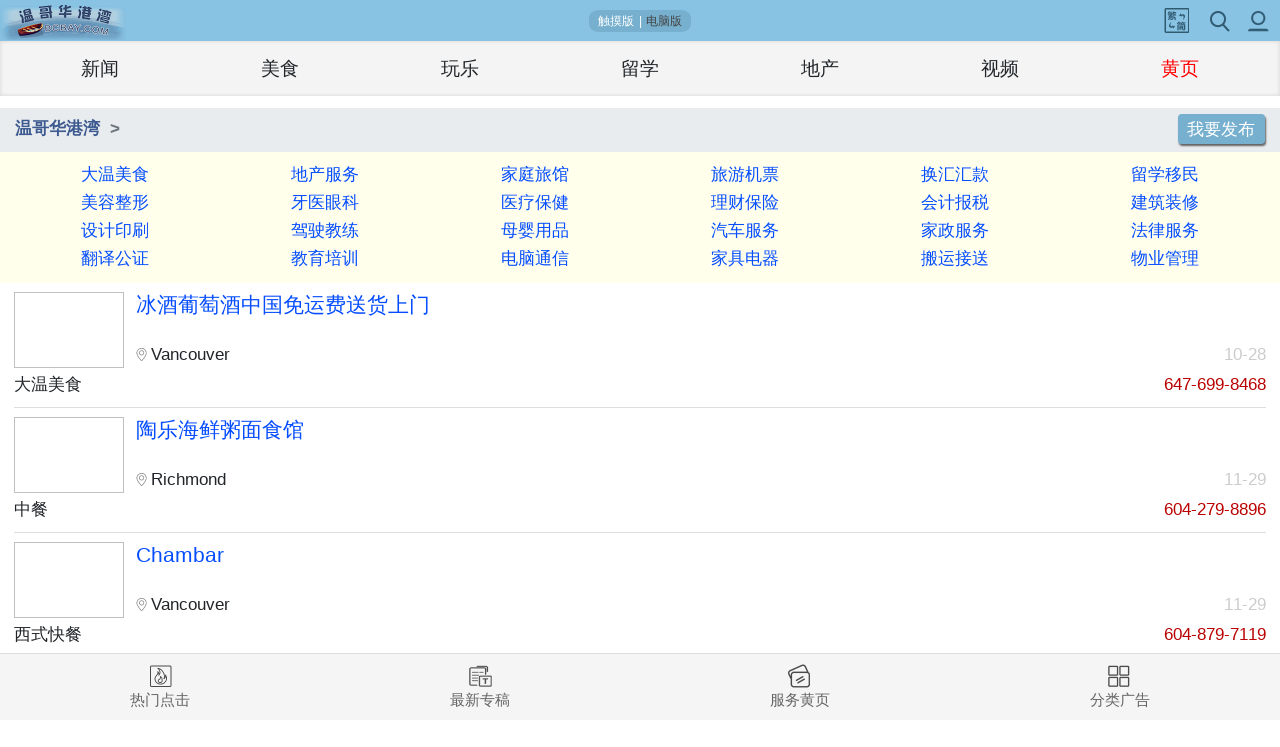

--- FILE ---
content_type: text/html; charset=utf-8
request_url: https://m.bcbay.com/biz/channel/222
body_size: 9493
content:
<!DOCTYPE html><html lang="zh"><head>
    <meta charset="utf-8">
    <title>大温美食-服务黄页-温哥华港湾（手机版）</title>
    <base href="/">
    <meta name="viewport" content="width=device-width, initial-scale=1.0, maximum-scale=1.0, user-scalable=0">
    <!-- font-awesome -->
    <link rel="stylesheet" href="https://maxcdn.bootstrapcdn.com/font-awesome/4.7.0/css/font-awesome.min.css">
    <!-- Google Material Icons -->
    <link href="https://fonts.googleapis.com/icon?family=Material+Icons" rel="stylesheet">
    <!-- App Ads Config -->
    <script type="text/javascript">
      globalThis.ADS_CONFIG = {
        /* 默认广告位配置 */
        pixel: ['/1619040/BCbay_M_1x1', [1, 1]],

        /* 新闻首页 */
        // "焦点新闻"前面
        home_top: ['pw_44519', [320, 50]],
        // "焦点新闻"中间
        home_middle: ['/1619040/BCbay_M_HP_300x250', [300, 250]],
        // "焦点新闻"最后
        home_bottom: ['pw_44528', [300, 250]],
        // 新闻分组末尾广告，符合格式即可: home_group_{$index}
        home_group_3: ['pw_44523', [336, 280]], // "舌尖上的温哥华"最后
        home_group_4: ['/1619040/BCbay_M_HP_300x250_2', [300, 250]], // "留洋派"最后

        /* 新闻内容页 */
        // 顶部广告，"新闻标题"前
        news_top: ['pw_44518', [320, 50]],
        // 内容插入广告间隔字数
        news_incontent_interval: 250,
        // "新闻内容"插入广告，符合格式即可: news_incontent_{$index}
        news_incontent_1: ['/1619040/BCbay_M_News_300x250', [300, 250]],
        news_incontent_2: ['pw_44527', [300, 250]],
        news_incontent_3: ['pw_44522', [336, 280]],
        news_incontent_4: ['/1619040/BCbay_M_News_300x250_2', [300, 250]],
        // "新闻内容"最后
        news_bottom: ['pw_44526', [300, 250]],
        // 内容页广告屏蔽，指定频道ID
        news_disabled_channel: [18, 162, 176],
        news_disabled_channel_before: '2023-09-01',
      };
    </script>
    <!-- CyberMedia GAM -->
    <script async="" src="https://securepubads.g.doubleclick.net/tag/js/gpt.js"></script>
    <script type="text/javascript">
      window.googletag = window.googletag || { cmd: [] };
      googletag.cmd.push(function () {
        // Define ad slots using ADS_CONFIG.
        for (const id in ADS_CONFIG) {
          if (`${ADS_CONFIG[id][0]}`.match(/^\/\d+\/\w+$/)) {
            const [unitPath, size] = ADS_CONFIG[id];
            googletag.defineSlot(unitPath, size, `div-gpt-${id}`).addService(googletag.pubads());
          }
        }
        // Disable initial load to precisely control when ads are requested.
        googletag.pubads().disableInitialLoad();
        // Enable horizontal centering of ads.
        googletag.pubads().setCentering(true);
        // Enable SRA and services.
        googletag.pubads().enableSingleRequest();
        googletag.enableServices();
      });
    </script>
    <!-- VI -->
    <script type="text/javascript" src="//cdn.vlitag.com/w/ecf223f1-2ddd-4c15-8a48-a39e712fb235.js" async="" defer=""></script>
    <script>var vitag = vitag || {};vitag.gdprShowConsentToolButton = false;</script>
    <script type="text/javascript" src="//cdn.vlitag.com/ata/adv/ecf223f1-2ddd-4c15-8a48-a39e712fb235.js" async="" defer=""></script>
    <script>
       var vitag = vitag || {};
       vitag.interstitialConfig = vitag.interstitialConfig || {};
       vitag.interstitialConfig.enablePC = false;
       vitag.interstitialConfig.enableMobile = false;
    </script>
  <link rel="stylesheet" href="styles.04e116eddea0ea3b.css"><style ng-app-id="ng">.backdrop[_ngcontent-ng-c1393073753]{z-index:1999;position:absolute;inset:0;background-color:#0000004d}.spinner-circle[_ngcontent-ng-c1393073753], .spinner-circle[_ngcontent-ng-c1393073753]:after{border-radius:50%;width:10em;height:10em}.spinner-circle[_ngcontent-ng-c1393073753]{font-size:6px;border-top:1.1em solid rgba(255,255,255,.2);border-right:1.1em solid rgba(255,255,255,.2);border-bottom:1.1em solid rgba(255,255,255,.2);border-left:1.1em solid #ffffff;position:absolute;inset:0;margin:auto;z-index:2000;transform:translateZ(0);animation:_ngcontent-ng-c1393073753_load8 1.1s infinite linear}@keyframes _ngcontent-ng-c1393073753_load8{0%{transform:rotate(0)}to{transform:rotate(360deg)}}.spinner-circle-swish[_ngcontent-ng-c1393073753]{font-size:60px;overflow:hidden;width:1em;height:1em;border-radius:50%;position:absolute;inset:0;margin:auto;z-index:2000;transform:translateZ(0);animation:_ngcontent-ng-c1393073753_load6 1.7s infinite ease,round 1.7s infinite ease}@keyframes _ngcontent-ng-c1393073753_load6{0%{box-shadow:0 -.83em 0 -.4em,0 -.83em 0 -.42em,0 -.83em 0 -.44em,0 -.83em 0 -.46em,0 -.83em 0 -.477em}5%,95%{box-shadow:0 -.83em 0 -.4em,0 -.83em 0 -.42em,0 -.83em 0 -.44em,0 -.83em 0 -.46em,0 -.83em 0 -.477em}10%,59%{box-shadow:0 -.83em 0 -.4em,-.087em -.825em 0 -.42em,-.173em -.812em 0 -.44em,-.256em -.789em 0 -.46em,-.297em -.775em 0 -.477em}20%{box-shadow:0 -.83em 0 -.4em,-.338em -.758em 0 -.42em,-.555em -.617em 0 -.44em,-.671em -.488em 0 -.46em,-.749em -.34em 0 -.477em}38%{box-shadow:0 -.83em 0 -.4em,-.377em -.74em 0 -.42em,-.645em -.522em 0 -.44em,-.775em -.297em 0 -.46em,-.82em -.09em 0 -.477em}to{box-shadow:0 -.83em 0 -.4em,0 -.83em 0 -.42em,0 -.83em 0 -.44em,0 -.83em 0 -.46em,0 -.83em 0 -.477em}}@keyframes _ngcontent-ng-c1393073753_round{0%{transform:rotate(0)}to{transform:rotate(360deg)}}.sk-cube-grid[_ngcontent-ng-c1393073753]{width:40px;height:40px;position:absolute;inset:0;margin:auto;z-index:2000}.sk-cube-grid[_ngcontent-ng-c1393073753]   .sk-cube[_ngcontent-ng-c1393073753]{width:33%;height:33%;background-color:#333;float:left;animation:_ngcontent-ng-c1393073753_sk-cubeGridScaleDelay 1.3s infinite ease-in-out}.sk-cube-grid[_ngcontent-ng-c1393073753]   .sk-cube1[_ngcontent-ng-c1393073753]{animation-delay:.2s}.sk-cube-grid[_ngcontent-ng-c1393073753]   .sk-cube2[_ngcontent-ng-c1393073753]{animation-delay:.3s}.sk-cube-grid[_ngcontent-ng-c1393073753]   .sk-cube3[_ngcontent-ng-c1393073753]{animation-delay:.4s}.sk-cube-grid[_ngcontent-ng-c1393073753]   .sk-cube4[_ngcontent-ng-c1393073753]{animation-delay:.1s}.sk-cube-grid[_ngcontent-ng-c1393073753]   .sk-cube5[_ngcontent-ng-c1393073753]{animation-delay:.2s}.sk-cube-grid[_ngcontent-ng-c1393073753]   .sk-cube6[_ngcontent-ng-c1393073753]{animation-delay:.3s}.sk-cube-grid[_ngcontent-ng-c1393073753]   .sk-cube7[_ngcontent-ng-c1393073753]{animation-delay:0s}.sk-cube-grid[_ngcontent-ng-c1393073753]   .sk-cube8[_ngcontent-ng-c1393073753]{animation-delay:.1s}.sk-cube-grid[_ngcontent-ng-c1393073753]   .sk-cube9[_ngcontent-ng-c1393073753]{animation-delay:.2s}@keyframes _ngcontent-ng-c1393073753_sk-cubeGridScaleDelay{0%,70%,to{transform:scaleZ(1)}35%{transform:scale3D(0,0,1)}}.spinner-double-bounce[_ngcontent-ng-c1393073753]{width:40px;height:40px;position:absolute;inset:0;margin:auto;z-index:2000}.double-bounce1[_ngcontent-ng-c1393073753], .double-bounce2[_ngcontent-ng-c1393073753]{width:100%;height:100%;border-radius:50%;background-color:#333;opacity:.6;position:absolute;top:0;left:0;animation:_ngcontent-ng-c1393073753_sk-bounce 2s infinite ease-in-out}.double-bounce2[_ngcontent-ng-c1393073753]{animation-delay:-1s}.spinner-pulse[_ngcontent-ng-c1393073753]{width:40px;height:40px;background-color:#333;position:absolute;inset:0;margin:auto;z-index:2000;border-radius:100%;animation:_ngcontent-ng-c1393073753_sk-scaleout 1s infinite ease-in-out}@keyframes _ngcontent-ng-c1393073753_sk-scaleout{0%{transform:scale(0)}to{transform:scale(1);opacity:0}}.spinner-three-bounce[_ngcontent-ng-c1393073753]{width:70px;text-align:center;position:absolute;inset:0;height:20px;margin:auto;z-index:2000}.spinner-three-bounce[_ngcontent-ng-c1393073753] > div[_ngcontent-ng-c1393073753]{width:18px;height:18px;background-color:#fff;border-radius:100%;display:inline-block;animation:_ngcontent-ng-c1393073753_sk-bouncedelay 1.4s infinite ease-in-out both}.spinner-three-bounce[_ngcontent-ng-c1393073753]   .bounce1[_ngcontent-ng-c1393073753]{animation-delay:-.32s}.spinner-three-bounce[_ngcontent-ng-c1393073753]   .bounce2[_ngcontent-ng-c1393073753]{animation-delay:-.16s}@keyframes _ngcontent-ng-c1393073753_sk-bouncedelay{0%,80%,to{transform:scale(0)}40%{transform:scale(1)}}.spinner-sk-rotateplane[_ngcontent-ng-c1393073753]{width:40px;height:40px;background-color:#fff;text-align:center;position:absolute;inset:0;margin:auto;z-index:2000;animation:_ngcontent-ng-c1393073753_sk-rotateplane 1.2s infinite ease-in-out}@keyframes _ngcontent-ng-c1393073753_sk-rotateplane{0%{transform:perspective(120px) rotateX(0) rotateY(0);-webkit-transform:perspective(120px) rotateX(0deg) rotateY(0deg)}50%{transform:perspective(120px) rotateX(-180.1deg) rotateY(0);-webkit-transform:perspective(120px) rotateX(-180.1deg) rotateY(0deg)}to{transform:perspective(120px) rotateX(-180deg) rotateY(-179.9deg);-webkit-transform:perspective(120px) rotateX(-180deg) rotateY(-179.9deg)}}.spinner-rectangle-bounce[_ngcontent-ng-c1393073753]{width:50px;height:40px;font-size:10px;text-align:center;position:absolute;inset:0;margin:auto;z-index:2000}.spinner-rectangle-bounce[_ngcontent-ng-c1393073753] > div[_ngcontent-ng-c1393073753]{background-color:#fff;height:100%;width:6px;display:inline-block;animation:_ngcontent-ng-c1393073753_sk-stretchdelay 1.2s infinite ease-in-out}.spinner-rectangle-bounce[_ngcontent-ng-c1393073753]   .rect2[_ngcontent-ng-c1393073753]{animation-delay:-1.1s}.spinner-rectangle-bounce[_ngcontent-ng-c1393073753]   .rect3[_ngcontent-ng-c1393073753]{animation-delay:-1s}.spinner-rectangle-bounce[_ngcontent-ng-c1393073753]   .rect4[_ngcontent-ng-c1393073753]{animation-delay:-.9s}.spinner-rectangle-bounce[_ngcontent-ng-c1393073753]   .rect5[_ngcontent-ng-c1393073753]{animation-delay:-.8s}@keyframes _ngcontent-ng-c1393073753_sk-stretchdelay{0%,40%,to{transform:scaleY(.4);-webkit-transform:scaleY(.4)}20%{transform:scaleY(1);-webkit-transform:scaleY(1)}}.spinner-wandering-cubes[_ngcontent-ng-c1393073753]{width:60px;height:58px;font-size:10px;text-align:center;position:absolute;inset:0;margin:auto;z-index:2000}.cube1[_ngcontent-ng-c1393073753], .cube2[_ngcontent-ng-c1393073753]{background-color:#fff;width:15px;height:15px;position:absolute;top:0;left:0;animation:_ngcontent-ng-c1393073753_sk-cubemove 1.8s infinite ease-in-out}.cube2[_ngcontent-ng-c1393073753]{animation-delay:-.9s}@keyframes _ngcontent-ng-c1393073753_sk-cubemove{25%{transform:translate(42px) rotate(-90deg) scale(.5);-webkit-transform:translateX(42px) rotate(-90deg) scale(.5)}50%{transform:translate(42px) translateY(42px) rotate(-179deg);-webkit-transform:translateX(42px) translateY(42px) rotate(-179deg)}50.1%{transform:translate(42px) translateY(42px) rotate(-180deg);-webkit-transform:translateX(42px) translateY(42px) rotate(-180deg)}75%{transform:translate(0) translateY(42px) rotate(-270deg) scale(.5);-webkit-transform:translateX(0px) translateY(42px) rotate(-270deg) scale(.5)}to{transform:rotate(-360deg);-webkit-transform:rotate(-360deg)}}.sk-circle[_ngcontent-ng-c1393073753]{width:40px;height:40px;position:absolute;inset:0;margin:auto;z-index:2000}.sk-circle[_ngcontent-ng-c1393073753]   .sk-child[_ngcontent-ng-c1393073753]{width:100%;height:100%;position:absolute;left:0;top:0}.sk-circle[_ngcontent-ng-c1393073753]   .sk-child[_ngcontent-ng-c1393073753]:before{content:"";display:block;margin:0 auto;width:15%;height:15%;background-color:#333;border-radius:100%;animation:_ngcontent-ng-c1393073753_sk-circleBounceDelay 1.2s infinite ease-in-out both}.sk-circle[_ngcontent-ng-c1393073753]   .sk-circle2[_ngcontent-ng-c1393073753]{transform:rotate(30deg)}.sk-circle[_ngcontent-ng-c1393073753]   .sk-circle3[_ngcontent-ng-c1393073753]{transform:rotate(60deg)}.sk-circle[_ngcontent-ng-c1393073753]   .sk-circle4[_ngcontent-ng-c1393073753]{transform:rotate(90deg)}.sk-circle[_ngcontent-ng-c1393073753]   .sk-circle5[_ngcontent-ng-c1393073753]{transform:rotate(120deg)}.sk-circle[_ngcontent-ng-c1393073753]   .sk-circle6[_ngcontent-ng-c1393073753]{transform:rotate(150deg)}.sk-circle[_ngcontent-ng-c1393073753]   .sk-circle7[_ngcontent-ng-c1393073753]{transform:rotate(180deg)}.sk-circle[_ngcontent-ng-c1393073753]   .sk-circle8[_ngcontent-ng-c1393073753]{transform:rotate(210deg)}.sk-circle[_ngcontent-ng-c1393073753]   .sk-circle9[_ngcontent-ng-c1393073753]{transform:rotate(240deg)}.sk-circle[_ngcontent-ng-c1393073753]   .sk-circle10[_ngcontent-ng-c1393073753]{transform:rotate(270deg)}.sk-circle[_ngcontent-ng-c1393073753]   .sk-circle11[_ngcontent-ng-c1393073753]{transform:rotate(300deg)}.sk-circle[_ngcontent-ng-c1393073753]   .sk-circle12[_ngcontent-ng-c1393073753]{transform:rotate(330deg)}.sk-circle[_ngcontent-ng-c1393073753]   .sk-circle2[_ngcontent-ng-c1393073753]:before{animation-delay:-1.1s}.sk-circle[_ngcontent-ng-c1393073753]   .sk-circle3[_ngcontent-ng-c1393073753]:before{animation-delay:-1s}.sk-circle[_ngcontent-ng-c1393073753]   .sk-circle4[_ngcontent-ng-c1393073753]:before{animation-delay:-.9s}.sk-circle[_ngcontent-ng-c1393073753]   .sk-circle5[_ngcontent-ng-c1393073753]:before{animation-delay:-.8s}.sk-circle[_ngcontent-ng-c1393073753]   .sk-circle6[_ngcontent-ng-c1393073753]:before{animation-delay:-.7s}.sk-circle[_ngcontent-ng-c1393073753]   .sk-circle7[_ngcontent-ng-c1393073753]:before{animation-delay:-.6s}.sk-circle[_ngcontent-ng-c1393073753]   .sk-circle8[_ngcontent-ng-c1393073753]:before{animation-delay:-.5s}.sk-circle[_ngcontent-ng-c1393073753]   .sk-circle9[_ngcontent-ng-c1393073753]:before{animation-delay:-.4s}.sk-circle[_ngcontent-ng-c1393073753]   .sk-circle10[_ngcontent-ng-c1393073753]:before{animation-delay:-.3s}.sk-circle[_ngcontent-ng-c1393073753]   .sk-circle11[_ngcontent-ng-c1393073753]:before{animation-delay:-.2s}.sk-circle[_ngcontent-ng-c1393073753]   .sk-circle12[_ngcontent-ng-c1393073753]:before{animation-delay:-.1s}@keyframes _ngcontent-ng-c1393073753_sk-circleBounceDelay{0%,80%,to{transform:scale(0)}40%{transform:scale(1)}}.spinner-chasing-dots[_ngcontent-ng-c1393073753]{width:40px;height:40px;position:absolute;inset:0;margin:auto;z-index:2000;text-align:center;animation:_ngcontent-ng-c1393073753_sk-rotate 2s infinite linear}.dot1[_ngcontent-ng-c1393073753], .dot2[_ngcontent-ng-c1393073753]{width:60%;height:60%;display:inline-block;position:absolute;top:0;background-color:#333;border-radius:100%;animation:_ngcontent-ng-c1393073753_sk-bounce 2s infinite ease-in-out}.dot2[_ngcontent-ng-c1393073753]{top:auto;bottom:0;animation-delay:-1s}@keyframes _ngcontent-ng-c1393073753_sk-rotate{to{transform:rotate(360deg);-webkit-transform:rotate(360deg)}}@keyframes _ngcontent-ng-c1393073753_sk-bounce{0%,to{transform:scale(0);-webkit-transform:scale(0)}50%{transform:scale(1);-webkit-transform:scale(1)}}.full-screen[_ngcontent-ng-c1393073753]{position:fixed;position:-ms-page}</style><style ng-app-id="ng">right-slide-bar .icon {
  display: inline-block;
  background-image: url(/assets/icon/news-icons.png?v=0525);
  background-size: 375px 350px;
  background-repeat: no-repeat;
}

right-slide-bar .fixed-bottom-right {
  width: 50px;
  bottom: 70px;
  margin-left: auto;
}
right-slide-bar .icon {
  display: block;
  width: 40px;
  height: 40px;
  background-position-x: right;
}
right-slide-bar .icon-home {
  background-position-y: 0;
  margin-bottom: 0.4rem;
}
right-slide-bar .icon-top {
  background-position-y: -50px;
}</style><style ng-app-id="ng">contact-footer .contact-box {
  position: relative;
  background-color: #d8e5eb;
  padding: 0.4rem 0.8rem;
  font-size: 0.8rem;
}
contact-footer .contact-box:before {
  content: "";
  position: absolute;
  left: 0;
  top: -7px;
  width: 100%;
  height: 7px;
  display: block;
  background-color: transparent;
  background-repeat: repeat-x;
  background-position: -7px 100%;
  background-size: 13px 13px;
  background-image: linear-gradient(45deg, #d8e5eb 25%, transparent 25%), linear-gradient(-45deg, #d8e5eb 25%, transparent 25%);
}
contact-footer a {
  line-height: 1.28rem;
}
contact-footer .tels * {
  letter-spacing: -1px;
}</style><style ng-app-id="ng">footer-bar::before {
  content: "";
  display: block;
  height: 75px;
}
footer-bar nav {
  background-color: #f5f5f5;
  border-top: 1px solid #ddd;
}
footer-bar .nav-link {
  --bs-nav-link-padding-x: 0;
  --bs-nav-link-hover-color: #656565;
  font-size: 0.8rem;
  color: var(--bs-nav-link-hover-color);
  text-decoration: none;
}
footer-bar .nav-link.active {
  color: #2a81b0;
}
footer-bar .nav-link.active .icon {
  background-position-y: -148px;
}
footer-bar .nav-link .icon {
  width: 25px;
  height: 25px;
  display: block;
  margin: 0 auto;
  background-position-y: -121px;
}
footer-bar .nav-link .icon-hot {
  background-position-x: 0;
}
footer-bar .nav-link .icon-sjc {
  background-position-x: -50px;
}
footer-bar .nav-link .icon-srv {
  background-position-x: -100px;
}
footer-bar .nav-link .icon-cat {
  background-position-x: -150px;
}</style><style ng-app-id="ng">news-header .topbar {
  height: 41px;
  background-color: #88c3e3;
}
news-header .topbar .right {
  width: 135px;
}
news-header .topbar .icon-logo {
  width: 135px;
  height: 35px;
  background-position: 0 0;
}
news-header .topbar .icon-user {
  width: 22px;
  height: 25px;
  background-position: -150px 0;
}
news-header .topbar .icon-lang {
  width: 25px;
  height: 25px;
  background-position: -285px 0;
}
news-header .topbar .icon-search {
  width: 22px;
  height: 25px;
  background-position: -150px -32px;
}
news-header .topbar .site-version {
  color: white;
  font-size: 12px;
  line-height: 1;
  background-color: #77b0ce;
  border-radius: 10px/8px;
  padding: 5px 9px;
}
news-header .topbar .site-version a {
  color: #444;
}
news-header .menu {
  background-color: #f4f4f4;
  box-shadow: inset 0px 0px 4px 0px #d3d3d3;
  line-height: 30px;
}
news-header .menu .menu-item {
  flex: 0 0 14.2857%;
  max-width: 14.2857%;
}</style><style ng-app-id="ng">.spec[_ngcontent-ng-c1924092489] {
  margin-left: 0.8rem;
  margin-right: 0.8rem;
}

.icon-life[_ngcontent-ng-c1924092489], .icon-second[_ngcontent-ng-c1924092489], .icon-house[_ngcontent-ng-c1924092489] {
  background-position-y: -225px;
}

.icon-zone[_ngcontent-ng-c1924092489], .icon-goods[_ngcontent-ng-c1924092489], .icon-friend[_ngcontent-ng-c1924092489], .icon-ent[_ngcontent-ng-c1924092489] {
  background-position-y: -280px;
}

.menu[_ngcontent-ng-c1924092489] {
  background-color: #ffffec;
}
.menu[_ngcontent-ng-c1924092489]   .menu-item[_ngcontent-ng-c1924092489]   a[_ngcontent-ng-c1924092489] {
  color: #054dff;
  font-size: 0.9rem;
  line-height: 1.5rem;
  text-align: center;
}
.menu[_ngcontent-ng-c1924092489]   .menu-item[_ngcontent-ng-c1924092489]   a.active[_ngcontent-ng-c1924092489] {
  font-weight: bold;
}

.list-group-item[_ngcontent-ng-c1924092489] {
  padding-left: 0;
  padding-right: 0;
}
.list-group-item[_ngcontent-ng-c1924092489]   img[_ngcontent-ng-c1924092489] {
  width: 120px;
  height: 82.5px;
  margin-right: 0.5rem;
}
.list-group-item[_ngcontent-ng-c1924092489]   .link-text[_ngcontent-ng-c1924092489] {
  flex: 1;
}
.list-group-item[_ngcontent-ng-c1924092489]   .link-text[_ngcontent-ng-c1924092489]    > a[_ngcontent-ng-c1924092489] {
  color: #054dff;
  height: 3rem;
  line-height: 1.5rem;
  overflow: hidden;
}
.list-group-item[_ngcontent-ng-c1924092489]   .link-text[_ngcontent-ng-c1924092489]    > div[_ngcontent-ng-c1924092489] {
  font-size: 0.9rem;
}
.list-group-item[_ngcontent-ng-c1924092489]   .link-bottom[_ngcontent-ng-c1924092489] {
  width: 100%;
  font-size: 0.8rem;
  margin-top: 0.25rem;
}
.list-group-item[_ngcontent-ng-c1924092489]   .link-bottom[_ngcontent-ng-c1924092489]   .email[_ngcontent-ng-c1924092489] {
  color: #054dff;
}
.list-group-item[_ngcontent-ng-c1924092489]   .link-bottom[_ngcontent-ng-c1924092489]   .tel[_ngcontent-ng-c1924092489] {
  color: #ba0000;
}

.list-group-item[_ngcontent-ng-c1924092489] {
  padding-left: 0;
  padding-right: 0;
}
.list-group-item[_ngcontent-ng-c1924092489]   img[_ngcontent-ng-c1924092489] {
  width: 4.8321428571rem;
  height: 3.3rem;
  margin-right: 8px;
}
.list-group-item[_ngcontent-ng-c1924092489]   .link-text[_ngcontent-ng-c1924092489] {
  flex: 1;
}
.list-group-item[_ngcontent-ng-c1924092489]   .link-text[_ngcontent-ng-c1924092489]    > a[_ngcontent-ng-c1924092489] {
  color: #054dff;
  height: 2.2rem;
  line-height: 1.1rem;
  overflow: hidden;
  font-size: 0.9rem;
}
.list-group-item[_ngcontent-ng-c1924092489]   .link-text[_ngcontent-ng-c1924092489]    > div[_ngcontent-ng-c1924092489]   span[_ngcontent-ng-c1924092489], .list-group-item[_ngcontent-ng-c1924092489]   .link-text[_ngcontent-ng-c1924092489]    > div[_ngcontent-ng-c1924092489]   small[_ngcontent-ng-c1924092489] {
  font-size: 0.81rem;
}
.list-group-item[_ngcontent-ng-c1924092489]   .link-bottom[_ngcontent-ng-c1924092489] {
  width: 100%;
  font-size: 0.9rem;
  margin-top: 0.25rem;
}
.list-group-item[_ngcontent-ng-c1924092489]   .link-bottom[_ngcontent-ng-c1924092489]   .email[_ngcontent-ng-c1924092489] {
  color: #054dff;
}
.list-group-item[_ngcontent-ng-c1924092489]   .link-bottom[_ngcontent-ng-c1924092489]   .tel[_ngcontent-ng-c1924092489] {
  color: #ba0000;
}

@media only screen and (min-device-width: 400px) {
  .list-group-item[_ngcontent-ng-c1924092489]   img[_ngcontent-ng-c1924092489] {
    width: 5.7985714286rem;
    height: 3.96rem;
    margin-right: 12px;
  }
  .list-group-item[_ngcontent-ng-c1924092489]   .link-text[_ngcontent-ng-c1924092489]    > a[_ngcontent-ng-c1924092489] {
    height: 2.64rem;
    line-height: 1.32rem;
    font-size: 1.08rem;
  }
  .list-group-item[_ngcontent-ng-c1924092489]   .link-text[_ngcontent-ng-c1924092489]    > div[_ngcontent-ng-c1924092489]   span[_ngcontent-ng-c1924092489], .list-group-item[_ngcontent-ng-c1924092489]   .link-text[_ngcontent-ng-c1924092489]    > div[_ngcontent-ng-c1924092489]   small[_ngcontent-ng-c1924092489] {
    font-size: 0.9rem;
  }
}
.icon[_ngcontent-ng-c1924092489] {
  display: block;
  width: 50px;
  height: 50px;
}
.icon-recruit[_ngcontent-ng-c1924092489] {
  background-position-y: -225px;
}
.icon-house[_ngcontent-ng-c1924092489] {
  background-position-x: -75px;
}
.icon-second[_ngcontent-ng-c1924092489] {
  background-position-x: -150px;
}
.icon-life[_ngcontent-ng-c1924092489] {
  background-position-x: -225px;
}
.icon-friend[_ngcontent-ng-c1924092489] {
  background-position-x: -75px;
}
.icon-goods[_ngcontent-ng-c1924092489] {
  background-position-x: -150px;
}
.icon-zone[_ngcontent-ng-c1924092489] {
  display: inline-block;
  width: 15px;
  height: 15px;
  background-position-x: -225px;
  vertical-align: middle;
}</style></head>

  <body><!--nghm-->
    <app-root ng-version="16.2.5" ngh="7" ng-server-context="ssr|hydration"><ngx-loading _nghost-ng-c1393073753="" ngh="0"><!----></ngx-loading><router-outlet></router-outlet><app-biz ngh="3"><news-header ngh="1"><div class="topbar d-flex justify-content-between"><a routerlink="/" class="icon icon-logo mt-1" href="/"></a><span class="d-flex align-items-center my-auto site-version">触摸版<span class="ms-1 me-1">|</span><a href="https://www.bcbay.com">电脑版</a></span><!----><div class="d-flex right my-auto"><span class="icon icon-lang ms-auto"></span><span routerlink="/news/search" class="icon icon-search ms-auto" tabindex="0"></span><span appuserloginmodal="always" class="icon icon-user ms-auto me-2"></span></div></div><div class="container-fluid"><div class="row menu"><div class="col-2 menu-item"><a href="/news/archive">新闻</a></div><div class="col-2 menu-item"><a href="/news/vanfoodmap">美食</a></div><div class="col-2 menu-item"><a href="/news/fun">玩乐</a></div><div class="col-2 menu-item"><a href="/news/int">留学</a></div><div class="col-2 menu-item"><a href="/news/house">地产</a></div><div class="col-2 menu-item"><a href="/news/video">视频</a></div><div class="col-2 menu-item"><a href="/biz">黄页</a></div><!----></div></div><!----><!----></news-header><router-outlet></router-outlet><biz-home _nghost-ng-c1924092489="" ngh="2"><div _ngcontent-ng-c1924092489="" class="container-fluid"><nav _ngcontent-ng-c1924092489="" class="row"><ol _ngcontent-ng-c1924092489="" class="breadcrumb col-12 rounded-0"><li _ngcontent-ng-c1924092489="" class="breadcrumb-item">温哥华港湾</li><li _ngcontent-ng-c1924092489="" class="breadcrumb-item"><!--ngetn--></li><li _ngcontent-ng-c1924092489="" appuserloginmodal="" routerlink="/biz/release" class="breadcrumb-btn" tabindex="0"> 我要发布 </li></ol></nav><div _ngcontent-ng-c1924092489="" class="row menu"><div _ngcontent-ng-c1924092489="" class="col-3 col-sm-2 menu-item"><a _ngcontent-ng-c1924092489="" href="/biz/channel/222"> 大温美食 </a></div><div _ngcontent-ng-c1924092489="" class="col-3 col-sm-2 menu-item"><a _ngcontent-ng-c1924092489="" href="/biz/channel/200"> 地产服务 </a></div><div _ngcontent-ng-c1924092489="" class="col-3 col-sm-2 menu-item"><a _ngcontent-ng-c1924092489="" href="/biz/channel/212"> 家庭旅馆 </a></div><div _ngcontent-ng-c1924092489="" class="col-3 col-sm-2 menu-item"><a _ngcontent-ng-c1924092489="" href="/biz/channel/202"> 旅游机票 </a></div><div _ngcontent-ng-c1924092489="" class="col-3 col-sm-2 menu-item"><a _ngcontent-ng-c1924092489="" href="/biz/channel/215"> 换汇汇款 </a></div><div _ngcontent-ng-c1924092489="" class="col-3 col-sm-2 menu-item"><a _ngcontent-ng-c1924092489="" href="/biz/channel/201"> 留学移民 </a></div><div _ngcontent-ng-c1924092489="" class="col-3 col-sm-2 menu-item"><a _ngcontent-ng-c1924092489="" href="/biz/channel/218"> 美容整形 </a></div><div _ngcontent-ng-c1924092489="" class="col-3 col-sm-2 menu-item"><a _ngcontent-ng-c1924092489="" href="/biz/channel/220"> 牙医眼科 </a></div><div _ngcontent-ng-c1924092489="" class="col-3 col-sm-2 menu-item"><a _ngcontent-ng-c1924092489="" href="/biz/channel/205"> 医疗保健 </a></div><div _ngcontent-ng-c1924092489="" class="col-3 col-sm-2 menu-item"><a _ngcontent-ng-c1924092489="" href="/biz/channel/213"> 理财保险 </a></div><div _ngcontent-ng-c1924092489="" class="col-3 col-sm-2 menu-item"><a _ngcontent-ng-c1924092489="" href="/biz/channel/219"> 会计报税 </a></div><div _ngcontent-ng-c1924092489="" class="col-3 col-sm-2 menu-item"><a _ngcontent-ng-c1924092489="" href="/biz/channel/208"> 建筑装修 </a></div><div _ngcontent-ng-c1924092489="" class="col-3 col-sm-2 menu-item"><a _ngcontent-ng-c1924092489="" href="/biz/channel/203"> 设计印刷 </a></div><div _ngcontent-ng-c1924092489="" class="col-3 col-sm-2 menu-item"><a _ngcontent-ng-c1924092489="" href="/biz/channel/204"> 驾驶教练 </a></div><div _ngcontent-ng-c1924092489="" class="col-3 col-sm-2 menu-item"><a _ngcontent-ng-c1924092489="" href="/biz/channel/211"> 母婴用品 </a></div><div _ngcontent-ng-c1924092489="" class="col-3 col-sm-2 menu-item"><a _ngcontent-ng-c1924092489="" href="/biz/channel/221"> 汽车服务 </a></div><div _ngcontent-ng-c1924092489="" class="col-3 col-sm-2 menu-item"><a _ngcontent-ng-c1924092489="" href="/biz/channel/207"> 家政服务 </a></div><div _ngcontent-ng-c1924092489="" class="col-3 col-sm-2 menu-item"><a _ngcontent-ng-c1924092489="" href="/biz/channel/206"> 法律服务 </a></div><div _ngcontent-ng-c1924092489="" class="col-3 col-sm-2 menu-item"><a _ngcontent-ng-c1924092489="" href="/biz/channel/209"> 翻译公证 </a></div><div _ngcontent-ng-c1924092489="" class="col-3 col-sm-2 menu-item"><a _ngcontent-ng-c1924092489="" href="/biz/channel/216"> 教育培训 </a></div><div _ngcontent-ng-c1924092489="" class="col-3 col-sm-2 menu-item"><a _ngcontent-ng-c1924092489="" href="/biz/channel/217"> 电脑通信 </a></div><div _ngcontent-ng-c1924092489="" class="col-3 col-sm-2 menu-item"><a _ngcontent-ng-c1924092489="" href="/biz/channel/210"> 家具电器 </a></div><div _ngcontent-ng-c1924092489="" class="col-3 col-sm-2 menu-item"><a _ngcontent-ng-c1924092489="" href="/biz/channel/214"> 搬运接送 </a></div><div _ngcontent-ng-c1924092489="" class="col-3 col-sm-2 menu-item"><a _ngcontent-ng-c1924092489="" href="/biz/channel/223"> 物业管理 </a></div><!----></div><ul _ngcontent-ng-c1924092489="" class="list-group"><li _ngcontent-ng-c1924092489="" class="list-group-item flex-column"><div _ngcontent-ng-c1924092489="" class="d-flex"><img _ngcontent-ng-c1924092489="" referrerpolicy="no-referrer" class="align-self-start"><!----><div _ngcontent-ng-c1924092489="" class="d-flex flex-column link-text"><a _ngcontent-ng-c1924092489="" href="/biz/info/5731">冰酒葡萄酒中国免运费送货上门</a><!----><!----><div _ngcontent-ng-c1924092489="" class="d-flex justify-content-between"><span _ngcontent-ng-c1924092489=""><i _ngcontent-ng-c1924092489="" class="icon icon-zone"></i>Vancouver</span><small _ngcontent-ng-c1924092489="" class="align-self-end">10-28</small></div></div></div><div _ngcontent-ng-c1924092489="" class="d-flex justify-content-between link-bottom"><span _ngcontent-ng-c1924092489="">大温美食</span><!----><a _ngcontent-ng-c1924092489="" class="tel" href="tel:647-699-8468">647-699-8468</a></div></li><li _ngcontent-ng-c1924092489="" class="list-group-item flex-column"><div _ngcontent-ng-c1924092489="" class="d-flex"><img _ngcontent-ng-c1924092489="" referrerpolicy="no-referrer" class="align-self-start"><!----><div _ngcontent-ng-c1924092489="" class="d-flex flex-column link-text"><a _ngcontent-ng-c1924092489="" href="/biz/info/4659">陶乐海鲜粥面食馆</a><!----><!----><div _ngcontent-ng-c1924092489="" class="d-flex justify-content-between"><span _ngcontent-ng-c1924092489=""><i _ngcontent-ng-c1924092489="" class="icon icon-zone"></i>Richmond</span><small _ngcontent-ng-c1924092489="" class="align-self-end">11-29</small></div></div></div><div _ngcontent-ng-c1924092489="" class="d-flex justify-content-between link-bottom"><span _ngcontent-ng-c1924092489="">中餐</span><!----><a _ngcontent-ng-c1924092489="" class="tel" href="tel:604-279-8896">604-279-8896</a></div></li><li _ngcontent-ng-c1924092489="" class="list-group-item flex-column"><div _ngcontent-ng-c1924092489="" class="d-flex"><img _ngcontent-ng-c1924092489="" referrerpolicy="no-referrer" class="align-self-start"><!----><div _ngcontent-ng-c1924092489="" class="d-flex flex-column link-text"><a _ngcontent-ng-c1924092489="" href="/biz/info/4585">Chambar</a><!----><!----><div _ngcontent-ng-c1924092489="" class="d-flex justify-content-between"><span _ngcontent-ng-c1924092489=""><i _ngcontent-ng-c1924092489="" class="icon icon-zone"></i>Vancouver</span><small _ngcontent-ng-c1924092489="" class="align-self-end">11-29</small></div></div></div><div _ngcontent-ng-c1924092489="" class="d-flex justify-content-between link-bottom"><span _ngcontent-ng-c1924092489="">西式快餐</span><!----><a _ngcontent-ng-c1924092489="" class="tel" href="tel:604-879-7119">604-879-7119</a></div></li><li _ngcontent-ng-c1924092489="" class="list-group-item flex-column"><div _ngcontent-ng-c1924092489="" class="d-flex"><img _ngcontent-ng-c1924092489="" referrerpolicy="no-referrer" class="align-self-start"><!----><div _ngcontent-ng-c1924092489="" class="d-flex flex-column link-text"><a _ngcontent-ng-c1924092489="" href="/biz/info/4581">The Farmer’s Apprentice</a><!----><!----><div _ngcontent-ng-c1924092489="" class="d-flex justify-content-between"><span _ngcontent-ng-c1924092489=""><i _ngcontent-ng-c1924092489="" class="icon icon-zone"></i>Vancouver</span><small _ngcontent-ng-c1924092489="" class="align-self-end">11-29</small></div></div></div><div _ngcontent-ng-c1924092489="" class="d-flex justify-content-between link-bottom"><span _ngcontent-ng-c1924092489="">西式快餐</span><!----><a _ngcontent-ng-c1924092489="" class="tel" href="tel:604-000-000000">604-000-000000</a></div></li><li _ngcontent-ng-c1924092489="" class="list-group-item flex-column"><div _ngcontent-ng-c1924092489="" class="d-flex"><img _ngcontent-ng-c1924092489="" referrerpolicy="no-referrer" class="align-self-start"><!----><div _ngcontent-ng-c1924092489="" class="d-flex flex-column link-text"><a _ngcontent-ng-c1924092489="" href="/biz/info/4536">Insadong Korean Restaurant</a><!----><!----><div _ngcontent-ng-c1924092489="" class="d-flex justify-content-between"><span _ngcontent-ng-c1924092489=""><i _ngcontent-ng-c1924092489="" class="icon icon-zone"></i>Coquitlam</span><small _ngcontent-ng-c1924092489="" class="align-self-end">06-01</small></div></div></div><div _ngcontent-ng-c1924092489="" class="d-flex justify-content-between link-bottom"><span _ngcontent-ng-c1924092489="">韩式料理</span><!----><a _ngcontent-ng-c1924092489="" class="tel" href="tel:604-936-3778">604-936-3778</a></div></li><li _ngcontent-ng-c1924092489="" class="list-group-item flex-column"><div _ngcontent-ng-c1924092489="" class="d-flex"><img _ngcontent-ng-c1924092489="" referrerpolicy="no-referrer" class="align-self-start"><!----><div _ngcontent-ng-c1924092489="" class="d-flex flex-column link-text"><a _ngcontent-ng-c1924092489="" href="/biz/info/4540">Jang Mo Jib外母屋</a><!----><!----><div _ngcontent-ng-c1924092489="" class="d-flex justify-content-between"><span _ngcontent-ng-c1924092489=""><i _ngcontent-ng-c1924092489="" class="icon icon-zone"></i>Vancouver</span><small _ngcontent-ng-c1924092489="" class="align-self-end">06-01</small></div></div></div><div _ngcontent-ng-c1924092489="" class="d-flex justify-content-between link-bottom"><span _ngcontent-ng-c1924092489="">韩式料理</span><!----><a _ngcontent-ng-c1924092489="" class="tel" href="tel:604-642-0712">604-642-0712</a></div></li><li _ngcontent-ng-c1924092489="" class="list-group-item flex-column"><div _ngcontent-ng-c1924092489="" class="d-flex"><img _ngcontent-ng-c1924092489="" referrerpolicy="no-referrer" class="align-self-start"><!----><div _ngcontent-ng-c1924092489="" class="d-flex flex-column link-text"><a _ngcontent-ng-c1924092489="" href="/biz/info/4539">Seoul House Royal</a><!----><!----><div _ngcontent-ng-c1924092489="" class="d-flex justify-content-between"><span _ngcontent-ng-c1924092489=""><i _ngcontent-ng-c1924092489="" class="icon icon-zone"></i>Vancouver</span><small _ngcontent-ng-c1924092489="" class="align-self-end">06-01</small></div></div></div><div _ngcontent-ng-c1924092489="" class="d-flex justify-content-between link-bottom"><span _ngcontent-ng-c1924092489="">韩式料理</span><!----><a _ngcontent-ng-c1924092489="" class="tel" href="tel:604-738-8285">604-738-8285</a></div></li><li _ngcontent-ng-c1924092489="" class="list-group-item flex-column"><div _ngcontent-ng-c1924092489="" class="d-flex"><img _ngcontent-ng-c1924092489="" referrerpolicy="no-referrer" class="align-self-start"><!----><div _ngcontent-ng-c1924092489="" class="d-flex flex-column link-text"><a _ngcontent-ng-c1924092489="" href="/biz/info/4537">Seoul Doogbaegi</a><!----><!----><div _ngcontent-ng-c1924092489="" class="d-flex justify-content-between"><span _ngcontent-ng-c1924092489=""><i _ngcontent-ng-c1924092489="" class="icon icon-zone"></i>Vancouver</span><small _ngcontent-ng-c1924092489="" class="align-self-end">06-01</small></div></div></div><div _ngcontent-ng-c1924092489="" class="d-flex justify-content-between link-bottom"><span _ngcontent-ng-c1924092489="">韩式料理</span><!----><a _ngcontent-ng-c1924092489="" class="tel" href="tel:604-879-1515">604-879-1515</a></div></li><li _ngcontent-ng-c1924092489="" class="list-group-item flex-column"><div _ngcontent-ng-c1924092489="" class="d-flex"><img _ngcontent-ng-c1924092489="" referrerpolicy="no-referrer" class="align-self-start"><!----><div _ngcontent-ng-c1924092489="" class="d-flex flex-column link-text"><a _ngcontent-ng-c1924092489="" href="/biz/info/4534">Sura</a><!----><!----><div _ngcontent-ng-c1924092489="" class="d-flex justify-content-between"><span _ngcontent-ng-c1924092489=""><i _ngcontent-ng-c1924092489="" class="icon icon-zone"></i>Vancouver</span><small _ngcontent-ng-c1924092489="" class="align-self-end">06-01</small></div></div></div><div _ngcontent-ng-c1924092489="" class="d-flex justify-content-between link-bottom"><span _ngcontent-ng-c1924092489="">韩式料理</span><!----><a _ngcontent-ng-c1924092489="" class="tel" href="tel:604-687-7872">604-687-7872</a></div></li><li _ngcontent-ng-c1924092489="" class="list-group-item flex-column"><div _ngcontent-ng-c1924092489="" class="d-flex"><img _ngcontent-ng-c1924092489="" referrerpolicy="no-referrer" class="align-self-start"><!----><div _ngcontent-ng-c1924092489="" class="d-flex flex-column link-text"><a _ngcontent-ng-c1924092489="" href="/biz/info/4657">Hawksworth</a><!----><!----><div _ngcontent-ng-c1924092489="" class="d-flex justify-content-between"><span _ngcontent-ng-c1924092489=""><i _ngcontent-ng-c1924092489="" class="icon icon-zone"></i>Vancouver</span><small _ngcontent-ng-c1924092489="" class="align-self-end">06-01</small></div></div></div><div _ngcontent-ng-c1924092489="" class="d-flex justify-content-between link-bottom"><span _ngcontent-ng-c1924092489="">西点</span><!----><a _ngcontent-ng-c1924092489="" class="tel" href="tel:604-673-7000">604-673-7000</a></div></li><li _ngcontent-ng-c1924092489="" class="list-group-item flex-column"><div _ngcontent-ng-c1924092489="" class="d-flex"><img _ngcontent-ng-c1924092489="" referrerpolicy="no-referrer" class="align-self-start"><!----><div _ngcontent-ng-c1924092489="" class="d-flex flex-column link-text"><a _ngcontent-ng-c1924092489="" href="/biz/info/4642">CinCin Restaurant</a><!----><!----><div _ngcontent-ng-c1924092489="" class="d-flex justify-content-between"><span _ngcontent-ng-c1924092489=""><i _ngcontent-ng-c1924092489="" class="icon icon-zone"></i>Vancouver</span><small _ngcontent-ng-c1924092489="" class="align-self-end">06-01</small></div></div></div><div _ngcontent-ng-c1924092489="" class="d-flex justify-content-between link-bottom"><span _ngcontent-ng-c1924092489="">西点</span><!----><a _ngcontent-ng-c1924092489="" class="tel" href="tel:604-688-7338">604-688-7338</a></div></li><li _ngcontent-ng-c1924092489="" class="list-group-item flex-column"><div _ngcontent-ng-c1924092489="" class="d-flex"><img _ngcontent-ng-c1924092489="" referrerpolicy="no-referrer" class="align-self-start"><!----><div _ngcontent-ng-c1924092489="" class="d-flex flex-column link-text"><a _ngcontent-ng-c1924092489="" href="/biz/info/4500">KOBE JAPANESE STEAK HOUSE</a><!----><!----><div _ngcontent-ng-c1924092489="" class="d-flex justify-content-between"><span _ngcontent-ng-c1924092489=""><i _ngcontent-ng-c1924092489="" class="icon icon-zone"></i>Vancouver</span><small _ngcontent-ng-c1924092489="" class="align-self-end">06-01</small></div></div></div><div _ngcontent-ng-c1924092489="" class="d-flex justify-content-between link-bottom"><span _ngcontent-ng-c1924092489="">日式寿司</span><!----><a _ngcontent-ng-c1924092489="" class="tel" href="tel:604-684-2451">604-684-2451</a></div></li><li _ngcontent-ng-c1924092489="" class="list-group-item flex-column"><div _ngcontent-ng-c1924092489="" class="d-flex"><img _ngcontent-ng-c1924092489="" referrerpolicy="no-referrer" class="align-self-start"><!----><div _ngcontent-ng-c1924092489="" class="d-flex flex-column link-text"><a _ngcontent-ng-c1924092489="" href="/biz/info/4602">Gyu Japanese Teppanyaki Restaurant御牛烧新派日式铁板料理</a><!----><!----><div _ngcontent-ng-c1924092489="" class="d-flex justify-content-between"><span _ngcontent-ng-c1924092489=""><i _ngcontent-ng-c1924092489="" class="icon icon-zone"></i>Vancouver</span><small _ngcontent-ng-c1924092489="" class="align-self-end">06-01</small></div></div></div><div _ngcontent-ng-c1924092489="" class="d-flex justify-content-between link-bottom"><span _ngcontent-ng-c1924092489="">日式寿司</span><!----><a _ngcontent-ng-c1924092489="" class="tel" href="tel:604-688-7050">604-688-7050</a></div></li><li _ngcontent-ng-c1924092489="" class="list-group-item flex-column"><div _ngcontent-ng-c1924092489="" class="d-flex"><img _ngcontent-ng-c1924092489="" referrerpolicy="no-referrer" class="align-self-start"><!----><div _ngcontent-ng-c1924092489="" class="d-flex flex-column link-text"><a _ngcontent-ng-c1924092489="" href="/biz/info/4611">Osaka Teppanyaki Steak &amp;amp; Seafood Restaurant 大坂铁板烧</a><!----><!----><div _ngcontent-ng-c1924092489="" class="d-flex justify-content-between"><span _ngcontent-ng-c1924092489=""><i _ngcontent-ng-c1924092489="" class="icon icon-zone"></i>Vancouver</span><small _ngcontent-ng-c1924092489="" class="align-self-end">06-01</small></div></div></div><div _ngcontent-ng-c1924092489="" class="d-flex justify-content-between link-bottom"><span _ngcontent-ng-c1924092489="">日式寿司</span><!----><a _ngcontent-ng-c1924092489="" class="tel" href="tel:604-733-8258">604-733-8258</a></div></li><li _ngcontent-ng-c1924092489="" class="list-group-item flex-column"><div _ngcontent-ng-c1924092489="" class="d-flex"><img _ngcontent-ng-c1924092489="" referrerpolicy="no-referrer" class="align-self-start"><!----><div _ngcontent-ng-c1924092489="" class="d-flex flex-column link-text"><a _ngcontent-ng-c1924092489="" href="/biz/info/4658">Taishoken Ramen</a><!----><!----><div _ngcontent-ng-c1924092489="" class="d-flex justify-content-between"><span _ngcontent-ng-c1924092489=""><i _ngcontent-ng-c1924092489="" class="icon icon-zone"></i>Vancouver</span><small _ngcontent-ng-c1924092489="" class="align-self-end">06-01</small></div></div></div><div _ngcontent-ng-c1924092489="" class="d-flex justify-content-between link-bottom"><span _ngcontent-ng-c1924092489="">日式拉面</span><!----><a _ngcontent-ng-c1924092489="" class="tel" href="tel:778-737-3805">778-737-3805</a></div></li><li _ngcontent-ng-c1924092489="" class="list-group-item flex-column"><div _ngcontent-ng-c1924092489="" class="d-flex"><img _ngcontent-ng-c1924092489="" referrerpolicy="no-referrer" class="align-self-start"><!----><div _ngcontent-ng-c1924092489="" class="d-flex flex-column link-text"><a _ngcontent-ng-c1924092489="" href="/biz/info/4652">春秋火锅</a><!----><!----><div _ngcontent-ng-c1924092489="" class="d-flex justify-content-between"><span _ngcontent-ng-c1924092489=""><i _ngcontent-ng-c1924092489="" class="icon icon-zone"></i>Vancouver</span><small _ngcontent-ng-c1924092489="" class="align-self-end">06-01</small></div></div></div><div _ngcontent-ng-c1924092489="" class="d-flex justify-content-between link-bottom"><span _ngcontent-ng-c1924092489="">火锅</span><!----><a _ngcontent-ng-c1924092489="" class="tel" href="tel:604-872-2868">604-872-2868</a></div></li><li _ngcontent-ng-c1924092489="" class="list-group-item flex-column"><div _ngcontent-ng-c1924092489="" class="d-flex"><img _ngcontent-ng-c1924092489="" referrerpolicy="no-referrer" class="align-self-start"><!----><div _ngcontent-ng-c1924092489="" class="d-flex flex-column link-text"><a _ngcontent-ng-c1924092489="" href="/biz/info/4511">Kalamata Greek Taverna</a><!----><!----><div _ngcontent-ng-c1924092489="" class="d-flex justify-content-between"><span _ngcontent-ng-c1924092489=""><i _ngcontent-ng-c1924092489="" class="icon icon-zone"></i>Vancouver</span><small _ngcontent-ng-c1924092489="" class="align-self-end">06-01</small></div></div></div><div _ngcontent-ng-c1924092489="" class="d-flex justify-content-between link-bottom"><span _ngcontent-ng-c1924092489="">希腊餐</span><!----><a _ngcontent-ng-c1924092489="" class="tel" href="tel:604-872-7050">604-872-7050</a></div></li><li _ngcontent-ng-c1924092489="" class="list-group-item flex-column"><div _ngcontent-ng-c1924092489="" class="d-flex"><img _ngcontent-ng-c1924092489="" referrerpolicy="no-referrer" class="align-self-start"><!----><div _ngcontent-ng-c1924092489="" class="d-flex flex-column link-text"><a _ngcontent-ng-c1924092489="" href="/biz/info/4510">Stepho’s  Souvlaki Greek Taverna</a><!----><!----><div _ngcontent-ng-c1924092489="" class="d-flex justify-content-between"><span _ngcontent-ng-c1924092489=""><i _ngcontent-ng-c1924092489="" class="icon icon-zone"></i>Vancouver</span><small _ngcontent-ng-c1924092489="" class="align-self-end">06-01</small></div></div></div><div _ngcontent-ng-c1924092489="" class="d-flex justify-content-between link-bottom"><span _ngcontent-ng-c1924092489="">希腊餐</span><!----><a _ngcontent-ng-c1924092489="" class="tel" href="tel:604-683-2555">604-683-2555</a></div></li><li _ngcontent-ng-c1924092489="" class="list-group-item flex-column"><div _ngcontent-ng-c1924092489="" class="d-flex"><img _ngcontent-ng-c1924092489="" referrerpolicy="no-referrer" class="align-self-start"><!----><div _ngcontent-ng-c1924092489="" class="d-flex flex-column link-text"><a _ngcontent-ng-c1924092489="" href="/biz/info/4572">Donair Dude</a><!----><!----><div _ngcontent-ng-c1924092489="" class="d-flex justify-content-between"><span _ngcontent-ng-c1924092489=""><i _ngcontent-ng-c1924092489="" class="icon icon-zone"></i>Vancouver</span><small _ngcontent-ng-c1924092489="" class="align-self-end">06-01</small></div></div></div><div _ngcontent-ng-c1924092489="" class="d-flex justify-content-between link-bottom"><span _ngcontent-ng-c1924092489="">中东</span><!----><a _ngcontent-ng-c1924092489="" class="tel" href="tel:604-681-1801">604-681-1801</a></div></li><li _ngcontent-ng-c1924092489="" class="list-group-item flex-column"><div _ngcontent-ng-c1924092489="" class="d-flex"><img _ngcontent-ng-c1924092489="" referrerpolicy="no-referrer" class="align-self-start"><!----><div _ngcontent-ng-c1924092489="" class="d-flex flex-column link-text"><a _ngcontent-ng-c1924092489="" href="/biz/info/4571">Mr. Shawarma</a><!----><!----><div _ngcontent-ng-c1924092489="" class="d-flex justify-content-between"><span _ngcontent-ng-c1924092489=""><i _ngcontent-ng-c1924092489="" class="icon icon-zone"></i>Vancouver</span><small _ngcontent-ng-c1924092489="" class="align-self-end">06-01</small></div></div></div><div _ngcontent-ng-c1924092489="" class="d-flex justify-content-between link-bottom"><span _ngcontent-ng-c1924092489="">中东</span><!----><a _ngcontent-ng-c1924092489="" class="tel" href="tel:--">--</a></div></li><li _ngcontent-ng-c1924092489="" class="list-group-item flex-column"><div _ngcontent-ng-c1924092489="" class="d-flex"><img _ngcontent-ng-c1924092489="" referrerpolicy="no-referrer" class="align-self-start"><!----><div _ngcontent-ng-c1924092489="" class="d-flex flex-column link-text"><a _ngcontent-ng-c1924092489="" href="/biz/info/4643">Espana</a><!----><!----><div _ngcontent-ng-c1924092489="" class="d-flex justify-content-between"><span _ngcontent-ng-c1924092489=""><i _ngcontent-ng-c1924092489="" class="icon icon-zone"></i>Vancouver</span><small _ngcontent-ng-c1924092489="" class="align-self-end">06-01</small></div></div></div><div _ngcontent-ng-c1924092489="" class="d-flex justify-content-between link-bottom"><span _ngcontent-ng-c1924092489="">西班牙菜</span><!----><a _ngcontent-ng-c1924092489="" class="tel" href="tel:604-558-4040">604-558-4040</a></div></li><li _ngcontent-ng-c1924092489="" class="list-group-item flex-column"><div _ngcontent-ng-c1924092489="" class="d-flex"><img _ngcontent-ng-c1924092489="" referrerpolicy="no-referrer" class="align-self-start"><!----><div _ngcontent-ng-c1924092489="" class="d-flex flex-column link-text"><a _ngcontent-ng-c1924092489="" href="/biz/info/4660">Morocco West</a><!----><!----><div _ngcontent-ng-c1924092489="" class="d-flex justify-content-between"><span _ngcontent-ng-c1924092489=""><i _ngcontent-ng-c1924092489="" class="icon icon-zone"></i>Vancouver</span><small _ngcontent-ng-c1924092489="" class="align-self-end">06-01</small></div></div></div><div _ngcontent-ng-c1924092489="" class="d-flex justify-content-between link-bottom"><span _ngcontent-ng-c1924092489="">北非</span><!----><a _ngcontent-ng-c1924092489="" class="tel" href="tel:604-563-8466">604-563-8466</a></div></li><li _ngcontent-ng-c1924092489="" class="list-group-item flex-column"><div _ngcontent-ng-c1924092489="" class="d-flex"><img _ngcontent-ng-c1924092489="" referrerpolicy="no-referrer" class="align-self-start"><!----><div _ngcontent-ng-c1924092489="" class="d-flex flex-column link-text"><a _ngcontent-ng-c1924092489="" href="/biz/info/5006">Momo Sushi</a><!----><!----><div _ngcontent-ng-c1924092489="" class="d-flex justify-content-between"><span _ngcontent-ng-c1924092489=""><i _ngcontent-ng-c1924092489="" class="icon icon-zone"></i>Vancouver</span><small _ngcontent-ng-c1924092489="" class="align-self-end">05-30</small></div></div></div><div _ngcontent-ng-c1924092489="" class="d-flex justify-content-between link-bottom"><span _ngcontent-ng-c1924092489="">日式寿司</span><!----><a _ngcontent-ng-c1924092489="" class="tel" href="tel:604-683-7632">604-683-7632</a></div></li><li _ngcontent-ng-c1924092489="" class="list-group-item flex-column"><div _ngcontent-ng-c1924092489="" class="d-flex"><img _ngcontent-ng-c1924092489="" referrerpolicy="no-referrer" class="align-self-start"><!----><div _ngcontent-ng-c1924092489="" class="d-flex flex-column link-text"><a _ngcontent-ng-c1924092489="" href="/biz/info/4467">Nero Belgian Waffle Bar</a><!----><!----><div _ngcontent-ng-c1924092489="" class="d-flex justify-content-between"><span _ngcontent-ng-c1924092489=""><i _ngcontent-ng-c1924092489="" class="icon icon-zone"></i>Vancouver</span><small _ngcontent-ng-c1924092489="" class="align-self-end">05-30</small></div></div></div><div _ngcontent-ng-c1924092489="" class="d-flex justify-content-between link-bottom"><span _ngcontent-ng-c1924092489="">西点</span><!----><a _ngcontent-ng-c1924092489="" class="tel" href="tel:778-712-0694">778-712-0694</a></div></li><li _ngcontent-ng-c1924092489="" class="list-group-item flex-column"><div _ngcontent-ng-c1924092489="" class="d-flex"><img _ngcontent-ng-c1924092489="" referrerpolicy="no-referrer" class="align-self-start"><!----><div _ngcontent-ng-c1924092489="" class="d-flex flex-column link-text"><a _ngcontent-ng-c1924092489="" href="/biz/info/4460">Claypot Hotpot and B.B.Q. 农场火锅</a><!----><!----><div _ngcontent-ng-c1924092489="" class="d-flex justify-content-between"><span _ngcontent-ng-c1924092489=""><i _ngcontent-ng-c1924092489="" class="icon icon-zone"></i>Richmond</span><small _ngcontent-ng-c1924092489="" class="align-self-end">05-30</small></div></div></div><div _ngcontent-ng-c1924092489="" class="d-flex justify-content-between link-bottom"><span _ngcontent-ng-c1924092489="">火锅</span><!----><a _ngcontent-ng-c1924092489="" class="tel" href="tel:604-284-5181">604-284-5181</a></div></li><li _ngcontent-ng-c1924092489="" class="list-group-item flex-column"><div _ngcontent-ng-c1924092489="" class="d-flex"><img _ngcontent-ng-c1924092489="" referrerpolicy="no-referrer" class="align-self-start"><!----><div _ngcontent-ng-c1924092489="" class="d-flex flex-column link-text"><a _ngcontent-ng-c1924092489="" href="/biz/info/4929">Kadoya Japanese Restaurant</a><!----><!----><div _ngcontent-ng-c1924092489="" class="d-flex justify-content-between"><span _ngcontent-ng-c1924092489=""><i _ngcontent-ng-c1924092489="" class="icon icon-zone"></i>Vancouver</span><small _ngcontent-ng-c1924092489="" class="align-self-end">02-14</small></div></div></div><div _ngcontent-ng-c1924092489="" class="d-flex justify-content-between link-bottom"><span _ngcontent-ng-c1924092489="">日式寿司</span><!----><a _ngcontent-ng-c1924092489="" class="tel" href="tel:604-608-1115">604-608-1115</a></div></li><li _ngcontent-ng-c1924092489="" class="list-group-item flex-column"><div _ngcontent-ng-c1924092489="" class="d-flex"><img _ngcontent-ng-c1924092489="" referrerpolicy="no-referrer" class="align-self-start"><!----><div _ngcontent-ng-c1924092489="" class="d-flex flex-column link-text"><a _ngcontent-ng-c1924092489="" href="/biz/info/4928">Asa Japanese Raw Bar &amp;amp; Kitchen</a><!----><!----><div _ngcontent-ng-c1924092489="" class="d-flex justify-content-between"><span _ngcontent-ng-c1924092489=""><i _ngcontent-ng-c1924092489="" class="icon icon-zone"></i>Vancouver</span><small _ngcontent-ng-c1924092489="" class="align-self-end">02-14</small></div></div></div><div _ngcontent-ng-c1924092489="" class="d-flex justify-content-between link-bottom"><span _ngcontent-ng-c1924092489="">日式寿司</span><!----><a _ngcontent-ng-c1924092489="" class="tel" href="tel:604-267-0077">604-267-0077</a></div></li><li _ngcontent-ng-c1924092489="" class="list-group-item flex-column"><div _ngcontent-ng-c1924092489="" class="d-flex"><img _ngcontent-ng-c1924092489="" referrerpolicy="no-referrer" class="align-self-start"><!----><div _ngcontent-ng-c1924092489="" class="d-flex flex-column link-text"><a _ngcontent-ng-c1924092489="" href="/biz/info/4927">Mega Sushi</a><!----><!----><div _ngcontent-ng-c1924092489="" class="d-flex justify-content-between"><span _ngcontent-ng-c1924092489=""><i _ngcontent-ng-c1924092489="" class="icon icon-zone"></i>Richmond</span><small _ngcontent-ng-c1924092489="" class="align-self-end">02-14</small></div></div></div><div _ngcontent-ng-c1924092489="" class="d-flex justify-content-between link-bottom"><span _ngcontent-ng-c1924092489="">日式寿司</span><!----><a _ngcontent-ng-c1924092489="" class="tel" href="tel:604-447-0773">604-447-0773</a></div></li><li _ngcontent-ng-c1924092489="" class="list-group-item flex-column"><div _ngcontent-ng-c1924092489="" class="d-flex"><img _ngcontent-ng-c1924092489="" referrerpolicy="no-referrer" class="align-self-start"><!----><div _ngcontent-ng-c1924092489="" class="d-flex flex-column link-text"><a _ngcontent-ng-c1924092489="" href="/biz/info/4613">Yokohama teppanyaki横滨铁板烧</a><!----><!----><div _ngcontent-ng-c1924092489="" class="d-flex justify-content-between"><span _ngcontent-ng-c1924092489=""><i _ngcontent-ng-c1924092489="" class="icon icon-zone"></i>Richmond</span><small _ngcontent-ng-c1924092489="" class="align-self-end">02-14</small></div></div></div><div _ngcontent-ng-c1924092489="" class="d-flex justify-content-between link-bottom"><span _ngcontent-ng-c1924092489="">日式寿司</span><!----><a _ngcontent-ng-c1924092489="" class="tel" href="tel:604-271-8896">604-271-8896</a></div></li><li _ngcontent-ng-c1924092489="" class="list-group-item flex-column"><div _ngcontent-ng-c1924092489="" class="d-flex"><img _ngcontent-ng-c1924092489="" referrerpolicy="no-referrer" class="align-self-start"><!----><div _ngcontent-ng-c1924092489="" class="d-flex flex-column link-text"><a _ngcontent-ng-c1924092489="" href="/biz/info/4888">Sticky Rice Thai Restaurant</a><!----><!----><div _ngcontent-ng-c1924092489="" class="d-flex justify-content-between"><span _ngcontent-ng-c1924092489=""><i _ngcontent-ng-c1924092489="" class="icon icon-zone"></i>Surrey</span><small _ngcontent-ng-c1924092489="" class="align-self-end">02-14</small></div></div></div><div _ngcontent-ng-c1924092489="" class="d-flex justify-content-between link-bottom"><span _ngcontent-ng-c1924092489="">东南亚</span><!----><a _ngcontent-ng-c1924092489="" class="tel" href="tel:604-596-5955">604-596-5955</a></div></li><!----><button _ngcontent-ng-c1924092489="" class="list-group-item list-group-item-action"> 更多信息&gt;&gt; </button><!----></ul><!----></div></biz-home><!----><div id="div-gpt-pixel" style="min-height: 1px;"><script>googletag.cmd.push(function () { googletag.display('div-gpt-pixel'); });</script></div><!----></app-biz><!----><right-slide-bar ngh="4"><!----></right-slide-bar><div class="f-flex mt-3 spec-p bot-ads"><img src="/assets/img/bads.png"></div><contact-footer class="d-block" ngh="5"><div class="d-flex flex-column contact-box mt-3"><a href="mailto:webads@bcbay.com">广告：webads@bcbay.com</a><div class="tels"> 电话：<!----><a href="tel:604-248-8366">604-248-8366</a><!----><!----></div><a href="mailto:webeditor@bcbay.com">投稿：webeditor@bcbay.com</a><a href="javascript:void(0);">地址：403-4388 Beresford Street, Burnaby, BC. V5H 0E7</a></div></contact-footer><!----><footer-bar ngh="6"><nav class="fixed-bottom nav nav-justified"><a class="nav-link" href="/news/hot"><i class="icon icon-hot"></i> 热门点击 </a><a class="nav-link" href="/news/subject/1"><i class="icon icon-sjc"></i> 最新专稿 </a><a class="nav-link" href="/biz"><i class="icon icon-srv"></i> 服务黄页 </a><a class="nav-link" href="/classified"><i class="icon icon-cat"></i> 分类广告 </a><!----></nav></footer-bar><!----></app-root>
    <!-- GA4 -->
    <script async="" src="https://www.googletagmanager.com/gtag/js?id=G-G18MJ6P5NM"></script>
    <script>
      window.dataLayer = window.dataLayer || [];
      function gtag() {
        dataLayer.push(arguments);
      }
      gtag('js', new Date());
      gtag('config', 'G-G18MJ6P5NM');
    </script>
    <!-- VI: Sticky banner -->
    <script type="text/javascript"> (vitag.Init = window.vitag.Init || []).push(function () { viAPItag.initStickyBanner("pw_47182"); }); </script>
  <script src="runtime.fdedb09c7f406415.js" type="module"></script><script src="polyfills.2d5e1af11306b2f1.js" type="module"></script><script src="main.bab0b584d25c7057.js" type="module"></script>

<script id="ng-state" type="application/json">{"biz/class/list":[{"id":222,"name":"大温美食","total":219},{"id":200,"name":"地产服务","total":40},{"id":212,"name":"家庭旅馆","total":8},{"id":202,"name":"旅游机票","total":10},{"id":215,"name":"换汇汇款","total":3},{"id":201,"name":"留学移民","total":14},{"id":218,"name":"美容整形","total":8},{"id":220,"name":"牙医眼科","total":10},{"id":205,"name":"医疗保健","total":11},{"id":213,"name":"理财保险","total":10},{"id":219,"name":"会计报税","total":7},{"id":208,"name":"建筑装修","total":16},{"id":203,"name":"设计印刷","total":3},{"id":204,"name":"驾驶教练","total":6},{"id":211,"name":"母婴用品","total":5},{"id":221,"name":"汽车服务","total":13},{"id":207,"name":"家政服务","total":1},{"id":206,"name":"法律服务","total":6},{"id":209,"name":"翻译公证","total":4},{"id":216,"name":"教育培训","total":16},{"id":217,"name":"电脑通信","total":8},{"id":210,"name":"家具电器","total":4},{"id":214,"name":"搬运接送","total":13},{"id":223,"name":"物业管理","total":4}],"biz/list/222":{"total":219,"items":[{"id":5731,"title":"冰酒葡萄酒中国免运费送货上门","phone":"647-699-8468","date":"2019-10-28 12:10:54","cid":222,"channel":"大温美食","zid":96,"zone":"Vancouver","img":"https://pub.bcbay.com/images/default.gif"},{"id":4659,"title":"陶乐海鲜粥面食馆","img":"https://pub.bcbay.com/images/default.gif","phone":"604-279-8896","date":"2014-11-29 22:50:36","cid":241,"channel":"中餐","zid":97,"zone":"Richmond"},{"id":4585,"title":"Chambar","img":"https://pub.bcbay.com/images/default.gif","phone":"604-879-7119","date":"2014-11-29 22:51:02","cid":234,"channel":"西式快餐","zid":96,"zone":"Vancouver"},{"id":4581,"title":"The Farmer’s Apprentice","img":"https://pub.bcbay.com/images/default.gif","phone":"604-000-000000","date":"2014-11-29 22:53:25","cid":234,"channel":"西式快餐","zid":96,"zone":"Vancouver"},{"id":4536,"title":"Insadong Korean Restaurant","img":"https://pub.bcbay.com/images/default.gif","phone":"604-936-3778","date":"2015-06-01 11:35:47","cid":237,"channel":"韩式料理","zid":98,"zone":"Coquitlam"},{"id":4540,"title":"Jang Mo Jib外母屋","img":"https://pub.bcbay.com/images/default.gif","phone":"604-642-0712","date":"2015-06-01 11:36:30","cid":237,"channel":"韩式料理","zid":96,"zone":"Vancouver"},{"id":4539,"title":"Seoul House Royal","img":"https://pub.bcbay.com/images/default.gif","phone":"604-738-8285","date":"2015-06-01 11:36:47","cid":237,"channel":"韩式料理","zid":96,"zone":"Vancouver"},{"id":4537,"title":"Seoul Doogbaegi","img":"https://pub.bcbay.com/images/default.gif","phone":"604-879-1515","date":"2015-06-01 11:36:59","cid":237,"channel":"韩式料理","zid":96,"zone":"Vancouver"},{"id":4534,"title":"Sura","img":"https://pub.bcbay.com/images/default.gif","phone":"604-687-7872","date":"2015-06-01 11:37:11","cid":237,"channel":"韩式料理","zid":96,"zone":"Vancouver"},{"id":4657,"title":"Hawksworth","img":"https://pub.bcbay.com/images/default.gif","phone":"604-673-7000","date":"2015-06-01 11:38:18","cid":229,"channel":"西点","zid":96,"zone":"Vancouver"},{"id":4642,"title":"CinCin Restaurant","img":"https://pub.bcbay.com/images/default.gif","phone":"604-688-7338","date":"2015-06-01 11:38:30","cid":229,"channel":"西点","zid":96,"zone":"Vancouver"},{"id":4500,"title":"KOBE JAPANESE STEAK HOUSE","img":"https://pub.bcbay.com/images/default.gif","phone":"604-684-2451","date":"2015-06-01 11:38:53","cid":230,"channel":"日式寿司","zid":96,"zone":"Vancouver"},{"id":4602,"title":"Gyu Japanese Teppanyaki Restaurant御牛烧新派日式铁板料理","img":"https://pub.bcbay.com/images/default.gif","phone":"604-688-7050","date":"2015-06-01 11:39:07","cid":230,"channel":"日式寿司","zid":96,"zone":"Vancouver"},{"id":4611,"title":"Osaka Teppanyaki Steak &amp; Seafood Restaurant 大坂铁板烧","img":"https://pub.bcbay.com/images/default.gif","phone":"604-733-8258","date":"2015-06-01 11:39:20","cid":230,"channel":"日式寿司","zid":96,"zone":"Vancouver"},{"id":4658,"title":"Taishoken Ramen","img":"https://pub.bcbay.com/images/default.gif","phone":"778-737-3805","date":"2015-06-01 11:39:48","cid":231,"channel":"日式拉面","zid":96,"zone":"Vancouver"},{"id":4652,"title":"春秋火锅","img":"https://pub.bcbay.com/images/default.gif","phone":"604-872-2868","date":"2015-06-01 11:40:11","cid":233,"channel":"火锅","zid":96,"zone":"Vancouver"},{"id":4511,"title":"Kalamata Greek Taverna","img":"https://pub.bcbay.com/images/default.gif","phone":"604-872-7050","date":"2015-06-01 11:55:09","cid":236,"channel":"希腊餐","zid":96,"zone":"Vancouver"},{"id":4510,"title":"Stepho’s  Souvlaki Greek Taverna","img":"https://pub.bcbay.com/images/default.gif","phone":"604-683-2555","date":"2015-06-01 11:55:19","cid":236,"channel":"希腊餐","zid":96,"zone":"Vancouver"},{"id":4572,"title":"Donair Dude","img":"https://pub.bcbay.com/images/default.gif","phone":"604-681-1801","date":"2015-06-01 11:55:40","cid":238,"channel":"中东","zid":96,"zone":"Vancouver"},{"id":4571,"title":"Mr. Shawarma","img":"https://pub.bcbay.com/images/default.gif","phone":"--","date":"2015-06-01 11:55:51","cid":238,"channel":"中东","zid":96,"zone":"Vancouver"},{"id":4643,"title":"Espana","img":"https://pub.bcbay.com/images/default.gif","phone":"604-558-4040","date":"2015-06-01 11:56:15","cid":240,"channel":"西班牙菜","zid":96,"zone":"Vancouver"},{"id":4660,"title":"Morocco West","img":"https://pub.bcbay.com/images/default.gif","phone":"604-563-8466","date":"2015-06-01 11:56:34","cid":242,"channel":"北非","zid":96,"zone":"Vancouver"},{"id":5006,"title":"Momo Sushi","img":"https://pub.bcbay.com/images/default.gif","phone":"604-683-7632","date":"2018-05-30 17:34:36","cid":230,"channel":"日式寿司","zid":96,"zone":"Vancouver"},{"id":4467,"title":"Nero Belgian Waffle Bar","img":"https://pub.bcbay.com/images/default.gif","phone":"778-712-0694","date":"2018-05-30 17:37:00","cid":229,"channel":"西点","zid":96,"zone":"Vancouver"},{"id":4460,"title":"Claypot Hotpot and B.B.Q. 农场火锅","img":"https://pub.bcbay.com/images/default.gif","phone":"604-284-5181","date":"2018-05-30 17:37:38","cid":233,"channel":"火锅","zid":97,"zone":"Richmond"},{"id":4929,"title":"Kadoya Japanese Restaurant","img":"https://pub.bcbay.com/images/default.gif","phone":"604-608-1115","date":"2019-02-14 11:35:34","cid":230,"channel":"日式寿司","zid":96,"zone":"Vancouver"},{"id":4928,"title":"Asa Japanese Raw Bar &amp; Kitchen","img":"https://pub.bcbay.com/images/default.gif","phone":"604-267-0077","date":"2019-02-14 11:36:05","cid":230,"channel":"日式寿司","zid":96,"zone":"Vancouver"},{"id":4927,"title":"Mega Sushi","img":"https://pub.bcbay.com/images/default.gif","phone":"604-447-0773","date":"2019-02-14 11:36:26","cid":230,"channel":"日式寿司","zid":97,"zone":"Richmond"},{"id":4613,"title":"Yokohama teppanyaki横滨铁板烧","img":"https://pub.bcbay.com/images/default.gif","phone":"604-271-8896","date":"2019-02-14 11:36:41","cid":230,"channel":"日式寿司","zid":97,"zone":"Richmond"},{"id":4888,"title":"Sticky Rice Thai Restaurant","img":"https://pub.bcbay.com/images/default.gif","phone":"604-596-5955","date":"2019-02-14 11:37:25","cid":232,"channel":"东南亚","zid":99,"zone":"Surrey"}],"classlist":[{"id":222,"name":"大温美食","total":219},{"id":200,"name":"地产服务","total":40},{"id":212,"name":"家庭旅馆","total":8},{"id":202,"name":"旅游机票","total":10},{"id":215,"name":"换汇汇款","total":3},{"id":201,"name":"留学移民","total":14},{"id":218,"name":"美容整形","total":8},{"id":220,"name":"牙医眼科","total":10},{"id":205,"name":"医疗保健","total":11},{"id":213,"name":"理财保险","total":10},{"id":219,"name":"会计报税","total":7},{"id":208,"name":"建筑装修","total":16},{"id":203,"name":"设计印刷","total":3},{"id":204,"name":"驾驶教练","total":6},{"id":211,"name":"母婴用品","total":5},{"id":221,"name":"汽车服务","total":13},{"id":207,"name":"家政服务","total":1},{"id":206,"name":"法律服务","total":6},{"id":209,"name":"翻译公证","total":4},{"id":216,"name":"教育培训","total":16},{"id":217,"name":"电脑通信","total":8},{"id":210,"name":"家具电器","total":4},{"id":214,"name":"搬运接送","total":13},{"id":223,"name":"物业管理","total":4}]},"__ɵnghData__":[{"t":{"0":"t0"},"c":{"0":[]}},{"t":{"0":"t1"},"c":{"0":[{"i":"t1","r":3,"e":{"0":2},"t":{"3":"t25","10":"t26"},"c":{"3":[{"i":"t25","r":1}],"10":[{"i":"t26","r":1,"x":7}]}}]}},{"t":{"13":"t118","14":"t119"},"c":{"13":[{"i":"t118","r":1,"x":24}],"14":[{"i":"t119","r":1,"t":{"1":"t120","2":"t125"},"c":{"1":[{"i":"t120","r":1,"t":{"2":"t121","4":"t122","5":"t123","18":"t124"},"c":{"2":[{"i":"t121","r":1}],"4":[{"i":"t122","r":1}],"5":[],"18":[]},"x":30}],"2":[{"i":"t125","r":1}]}}]}},{"c":{"1":[{"i":"c1924092489","r":1}],"2":[{"i":"t126","r":1}]},"t":{"2":"t126"}},{"t":{"0":"t20"},"c":{"0":[]}},{"t":{"7":"t22"},"c":{"7":[{"i":"t22","r":3,"e":{"0":2},"t":{"1":"t23"},"c":{"1":[]}}]}},{"t":{"1":"t80"},"c":{"1":[{"i":"t80","r":1,"x":4}]}},{"c":{"1":[{"i":"c2971407393","r":1}],"5":[{"i":"t21","r":1}],"6":[{"i":"t24","r":1}]},"t":{"5":"t21","6":"t24"}}]}</script></body></html>

--- FILE ---
content_type: application/javascript; charset=utf-8
request_url: https://fundingchoicesmessages.google.com/f/AGSKWxXBiSDrBvjV5yjimrWJLVFhXFR54o91ojIh4VkmvLL20C2j8UxSr2FDtQdq_Hcu0Ds1AVZS8uXY_VyouVczQWVtAql6rmkOS6zmE9R-QaHBtuNURtIFAgmqADV6CN1hIdD4fbhjMXi75rcMlSzykHqprOvpVIzU8gJv6gRZfAePFv5dWD1dXLErM7aT/_&Ads_DFP=-ad03./admain.-adblack-/sponsors.js?
body_size: -1289
content:
window['a7354014-5f96-4746-b56d-d2254ee51994'] = true;

--- FILE ---
content_type: application/javascript
request_url: https://m.bcbay.com/runtime.fdedb09c7f406415.js
body_size: 1668
content:
(()=>{"use strict";var e,m={},v={};function r(e){var f=v[e];if(void 0!==f)return f.exports;var t=v[e]={exports:{}};return m[e].call(t.exports,t,t.exports,r),t.exports}r.m=m,e=[],r.O=(f,t,n,i)=>{if(!t){var a=1/0;for(o=0;o<e.length;o++){for(var[t,n,i]=e[o],u=!0,c=0;c<t.length;c++)(!1&i||a>=i)&&Object.keys(r.O).every(b=>r.O[b](t[c]))?t.splice(c--,1):(u=!1,i<a&&(a=i));if(u){e.splice(o--,1);var l=n();void 0!==l&&(f=l)}}return f}i=i||0;for(var o=e.length;o>0&&e[o-1][2]>i;o--)e[o]=e[o-1];e[o]=[t,n,i]},(()=>{var f,e=Object.getPrototypeOf?t=>Object.getPrototypeOf(t):t=>t.__proto__;r.t=function(t,n){if(1&n&&(t=this(t)),8&n||"object"==typeof t&&t&&(4&n&&t.__esModule||16&n&&"function"==typeof t.then))return t;var i=Object.create(null);r.r(i);var o={};f=f||[null,e({}),e([]),e(e)];for(var a=2&n&&t;"object"==typeof a&&!~f.indexOf(a);a=e(a))Object.getOwnPropertyNames(a).forEach(u=>o[u]=()=>t[u]);return o.default=()=>t,r.d(i,o),i}})(),r.d=(e,f)=>{for(var t in f)r.o(f,t)&&!r.o(e,t)&&Object.defineProperty(e,t,{enumerable:!0,get:f[t]})},r.f={},r.e=e=>Promise.all(Object.keys(r.f).reduce((f,t)=>(r.f[t](e,f),f),[])),r.u=e=>(({125:"quill",592:"common",680:"compressorjs",922:"zh"}[e]||e)+"."+{44:"13bff68cd1454e47",125:"571128043d3224d1",475:"c7894b17a9a002d7",592:"8dbd9707da708050",680:"cf1afcc58df58baa",884:"fc9ae83b67a233f0",922:"a6052e4160cebac2"}[e]+".js"),r.miniCssF=e=>{},r.o=(e,f)=>Object.prototype.hasOwnProperty.call(e,f),(()=>{var e={},f="capp:";r.l=(t,n,i,o)=>{if(e[t])e[t].push(n);else{var a,u;if(void 0!==i)for(var c=document.getElementsByTagName("script"),l=0;l<c.length;l++){var d=c[l];if(d.getAttribute("src")==t||d.getAttribute("data-webpack")==f+i){a=d;break}}a||(u=!0,(a=document.createElement("script")).type="module",a.charset="utf-8",a.timeout=120,r.nc&&a.setAttribute("nonce",r.nc),a.setAttribute("data-webpack",f+i),a.src=r.tu(t)),e[t]=[n];var s=(g,b)=>{a.onerror=a.onload=null,clearTimeout(p);var y=e[t];if(delete e[t],a.parentNode&&a.parentNode.removeChild(a),y&&y.forEach(_=>_(b)),g)return g(b)},p=setTimeout(s.bind(null,void 0,{type:"timeout",target:a}),12e4);a.onerror=s.bind(null,a.onerror),a.onload=s.bind(null,a.onload),u&&document.head.appendChild(a)}}})(),r.r=e=>{typeof Symbol<"u"&&Symbol.toStringTag&&Object.defineProperty(e,Symbol.toStringTag,{value:"Module"}),Object.defineProperty(e,"__esModule",{value:!0})},(()=>{var e;r.tt=()=>(void 0===e&&(e={createScriptURL:f=>f},typeof trustedTypes<"u"&&trustedTypes.createPolicy&&(e=trustedTypes.createPolicy("angular#bundler",e))),e)})(),r.tu=e=>r.tt().createScriptURL(e),r.p="",(()=>{var e={666:0};r.f.j=(n,i)=>{var o=r.o(e,n)?e[n]:void 0;if(0!==o)if(o)i.push(o[2]);else if(666!=n){var a=new Promise((d,s)=>o=e[n]=[d,s]);i.push(o[2]=a);var u=r.p+r.u(n),c=new Error;r.l(u,d=>{if(r.o(e,n)&&(0!==(o=e[n])&&(e[n]=void 0),o)){var s=d&&("load"===d.type?"missing":d.type),p=d&&d.target&&d.target.src;c.message="Loading chunk "+n+" failed.\n("+s+": "+p+")",c.name="ChunkLoadError",c.type=s,c.request=p,o[1](c)}},"chunk-"+n,n)}else e[n]=0},r.O.j=n=>0===e[n];var f=(n,i)=>{var c,l,[o,a,u]=i,d=0;if(o.some(p=>0!==e[p])){for(c in a)r.o(a,c)&&(r.m[c]=a[c]);if(u)var s=u(r)}for(n&&n(i);d<o.length;d++)r.o(e,l=o[d])&&e[l]&&e[l][0](),e[l]=0;return r.O(s)},t=self.webpackChunkcapp=self.webpackChunkcapp||[];t.forEach(f.bind(null,0)),t.push=f.bind(null,t.push.bind(t))})()})();